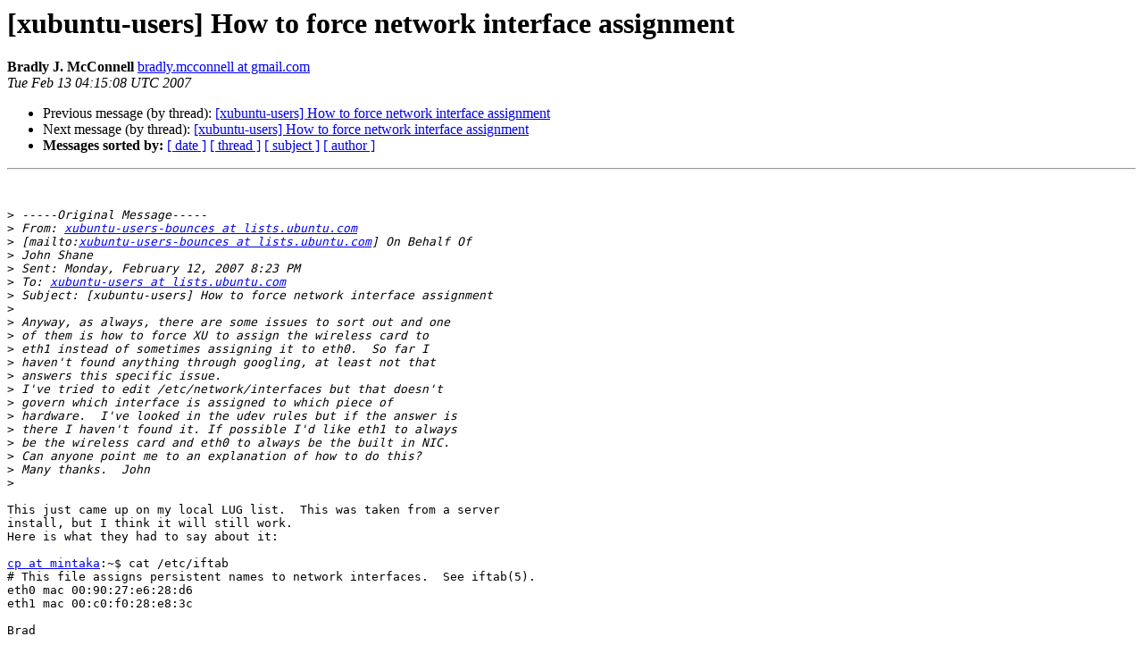

--- FILE ---
content_type: text/html
request_url: https://lists.ubuntu.com/archives/xubuntu-users/2007-February/000268.html
body_size: 1567
content:
<!DOCTYPE HTML PUBLIC "-//W3C//DTD HTML 4.01 Transitional//EN">
<HTML>
 <HEAD>
   <TITLE> [xubuntu-users] How to force network interface assignment
   </TITLE>
   <LINK REL="Index" HREF="index.html" >
   <LINK REL="made" HREF="mailto:xubuntu-users%40lists.ubuntu.com?Subject=Re%3A%20%5Bxubuntu-users%5D%20How%20to%20force%20network%20interface%20assignment&In-Reply-To=%3C000a01c74f25%248cc82660%246801a8c0%40FRED%3E">
   <META NAME="robots" CONTENT="index,nofollow">
   <style type="text/css">
       pre {
           white-space: pre-wrap;       /* css-2.1, curent FF, Opera, Safari */
           }
   </style>
   <META http-equiv="Content-Type" content="text/html; charset=utf-8">
   <LINK REL="Previous"  HREF="000270.html">
   <LINK REL="Next"  HREF="000271.html">
 </HEAD>
 <BODY BGCOLOR="#ffffff">
   <H1>[xubuntu-users] How to force network interface assignment</H1>
    <B>Bradly J. McConnell</B> 
    <A HREF="mailto:xubuntu-users%40lists.ubuntu.com?Subject=Re%3A%20%5Bxubuntu-users%5D%20How%20to%20force%20network%20interface%20assignment&In-Reply-To=%3C000a01c74f25%248cc82660%246801a8c0%40FRED%3E"
       TITLE="[xubuntu-users] How to force network interface assignment">bradly.mcconnell at gmail.com
       </A><BR>
    <I>Tue Feb 13 04:15:08 UTC 2007</I>
    <P><UL>
        <LI>Previous message (by thread): <A HREF="000270.html">[xubuntu-users] How to force network interface assignment
</A></li>
        <LI>Next message (by thread): <A HREF="000271.html">[xubuntu-users] How to force network interface assignment
</A></li>
         <LI> <B>Messages sorted by:</B> 
              <a href="date.html#268">[ date ]</a>
              <a href="thread.html#268">[ thread ]</a>
              <a href="subject.html#268">[ subject ]</a>
              <a href="author.html#268">[ author ]</a>
         </LI>
       </UL>
    <HR>  
<!--beginarticle-->
<PRE> 

&gt;<i> -----Original Message-----
</I>&gt;<i> From: <A HREF="https://lists.ubuntu.com/mailman/listinfo/xubuntu-users">xubuntu-users-bounces at lists.ubuntu.com</A> 
</I>&gt;<i> [mailto:<A HREF="https://lists.ubuntu.com/mailman/listinfo/xubuntu-users">xubuntu-users-bounces at lists.ubuntu.com</A>] On Behalf Of 
</I>&gt;<i> John Shane
</I>&gt;<i> Sent: Monday, February 12, 2007 8:23 PM
</I>&gt;<i> To: <A HREF="https://lists.ubuntu.com/mailman/listinfo/xubuntu-users">xubuntu-users at lists.ubuntu.com</A>
</I>&gt;<i> Subject: [xubuntu-users] How to force network interface assignment
</I>&gt;<i> 
</I>&gt;<i> Anyway, as always, there are some issues to sort out and one 
</I>&gt;<i> of them is how to force XU to assign the wireless card to 
</I>&gt;<i> eth1 instead of sometimes assigning it to eth0.  So far I 
</I>&gt;<i> haven't found anything through googling, at least not that 
</I>&gt;<i> answers this specific issue.
</I>&gt;<i> I've tried to edit /etc/network/interfaces but that doesn't 
</I>&gt;<i> govern which interface is assigned to which piece of 
</I>&gt;<i> hardware.  I've looked in the udev rules but if the answer is 
</I>&gt;<i> there I haven't found it. If possible I'd like eth1 to always 
</I>&gt;<i> be the wireless card and eth0 to always be the built in NIC.  
</I>&gt;<i> Can anyone point me to an explanation of how to do this?  
</I>&gt;<i> Many thanks.  John
</I>&gt;<i> 
</I>
This just came up on my local LUG list.  This was taken from a server
install, but I think it will still work.
Here is what they had to say about it:

<A HREF="https://lists.ubuntu.com/mailman/listinfo/xubuntu-users">cp at mintaka</A>:~$ cat /etc/iftab
# This file assigns persistent names to network interfaces.  See iftab(5).
eth0 mac 00:90:27:e6:28:d6
eth1 mac 00:c0:f0:28:e8:3c

Brad



</PRE>

<!--endarticle-->
    <HR>
    <P><UL>
        <!--threads-->
	<LI>Previous message (by thread): <A HREF="000270.html">[xubuntu-users] How to force network interface assignment
</A></li>
	<LI>Next message (by thread): <A HREF="000271.html">[xubuntu-users] How to force network interface assignment
</A></li>
         <LI> <B>Messages sorted by:</B> 
              <a href="date.html#268">[ date ]</a>
              <a href="thread.html#268">[ thread ]</a>
              <a href="subject.html#268">[ subject ]</a>
              <a href="author.html#268">[ author ]</a>
         </LI>
       </UL>

<hr>
<a href="https://lists.ubuntu.com/mailman/listinfo/xubuntu-users">More information about the xubuntu-users
mailing list</a><br>
</body></html>
